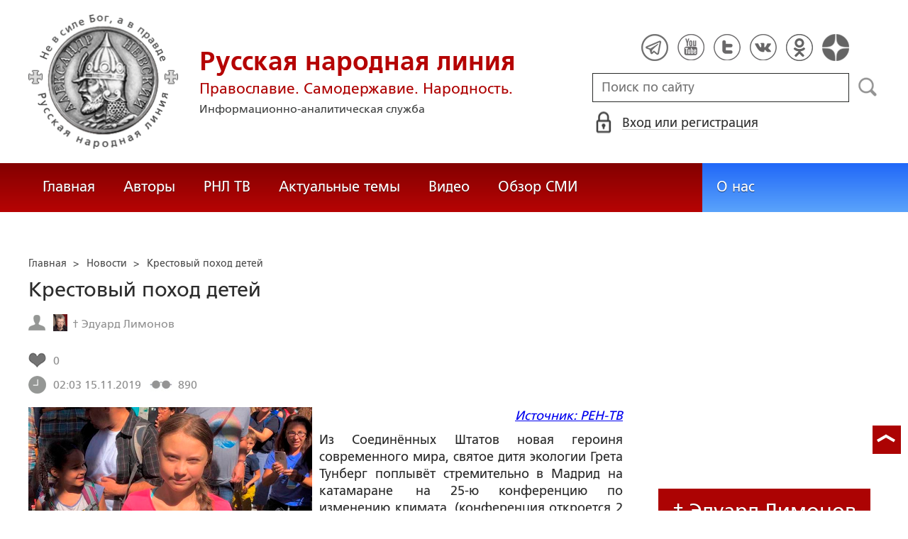

--- FILE ---
content_type: text/html; charset=utf-8
request_url: https://www.google.com/recaptcha/api2/anchor?ar=1&k=6LcYn1IaAAAAAAmfSWm2E7JxjNp51krtwVzyWXod&co=aHR0cHM6Ly9ydXNrbGluZS5ydTo0NDM.&hl=en&v=PoyoqOPhxBO7pBk68S4YbpHZ&size=normal&anchor-ms=20000&execute-ms=30000&cb=n3unubzz4q0
body_size: 49369
content:
<!DOCTYPE HTML><html dir="ltr" lang="en"><head><meta http-equiv="Content-Type" content="text/html; charset=UTF-8">
<meta http-equiv="X-UA-Compatible" content="IE=edge">
<title>reCAPTCHA</title>
<style type="text/css">
/* cyrillic-ext */
@font-face {
  font-family: 'Roboto';
  font-style: normal;
  font-weight: 400;
  font-stretch: 100%;
  src: url(//fonts.gstatic.com/s/roboto/v48/KFO7CnqEu92Fr1ME7kSn66aGLdTylUAMa3GUBHMdazTgWw.woff2) format('woff2');
  unicode-range: U+0460-052F, U+1C80-1C8A, U+20B4, U+2DE0-2DFF, U+A640-A69F, U+FE2E-FE2F;
}
/* cyrillic */
@font-face {
  font-family: 'Roboto';
  font-style: normal;
  font-weight: 400;
  font-stretch: 100%;
  src: url(//fonts.gstatic.com/s/roboto/v48/KFO7CnqEu92Fr1ME7kSn66aGLdTylUAMa3iUBHMdazTgWw.woff2) format('woff2');
  unicode-range: U+0301, U+0400-045F, U+0490-0491, U+04B0-04B1, U+2116;
}
/* greek-ext */
@font-face {
  font-family: 'Roboto';
  font-style: normal;
  font-weight: 400;
  font-stretch: 100%;
  src: url(//fonts.gstatic.com/s/roboto/v48/KFO7CnqEu92Fr1ME7kSn66aGLdTylUAMa3CUBHMdazTgWw.woff2) format('woff2');
  unicode-range: U+1F00-1FFF;
}
/* greek */
@font-face {
  font-family: 'Roboto';
  font-style: normal;
  font-weight: 400;
  font-stretch: 100%;
  src: url(//fonts.gstatic.com/s/roboto/v48/KFO7CnqEu92Fr1ME7kSn66aGLdTylUAMa3-UBHMdazTgWw.woff2) format('woff2');
  unicode-range: U+0370-0377, U+037A-037F, U+0384-038A, U+038C, U+038E-03A1, U+03A3-03FF;
}
/* math */
@font-face {
  font-family: 'Roboto';
  font-style: normal;
  font-weight: 400;
  font-stretch: 100%;
  src: url(//fonts.gstatic.com/s/roboto/v48/KFO7CnqEu92Fr1ME7kSn66aGLdTylUAMawCUBHMdazTgWw.woff2) format('woff2');
  unicode-range: U+0302-0303, U+0305, U+0307-0308, U+0310, U+0312, U+0315, U+031A, U+0326-0327, U+032C, U+032F-0330, U+0332-0333, U+0338, U+033A, U+0346, U+034D, U+0391-03A1, U+03A3-03A9, U+03B1-03C9, U+03D1, U+03D5-03D6, U+03F0-03F1, U+03F4-03F5, U+2016-2017, U+2034-2038, U+203C, U+2040, U+2043, U+2047, U+2050, U+2057, U+205F, U+2070-2071, U+2074-208E, U+2090-209C, U+20D0-20DC, U+20E1, U+20E5-20EF, U+2100-2112, U+2114-2115, U+2117-2121, U+2123-214F, U+2190, U+2192, U+2194-21AE, U+21B0-21E5, U+21F1-21F2, U+21F4-2211, U+2213-2214, U+2216-22FF, U+2308-230B, U+2310, U+2319, U+231C-2321, U+2336-237A, U+237C, U+2395, U+239B-23B7, U+23D0, U+23DC-23E1, U+2474-2475, U+25AF, U+25B3, U+25B7, U+25BD, U+25C1, U+25CA, U+25CC, U+25FB, U+266D-266F, U+27C0-27FF, U+2900-2AFF, U+2B0E-2B11, U+2B30-2B4C, U+2BFE, U+3030, U+FF5B, U+FF5D, U+1D400-1D7FF, U+1EE00-1EEFF;
}
/* symbols */
@font-face {
  font-family: 'Roboto';
  font-style: normal;
  font-weight: 400;
  font-stretch: 100%;
  src: url(//fonts.gstatic.com/s/roboto/v48/KFO7CnqEu92Fr1ME7kSn66aGLdTylUAMaxKUBHMdazTgWw.woff2) format('woff2');
  unicode-range: U+0001-000C, U+000E-001F, U+007F-009F, U+20DD-20E0, U+20E2-20E4, U+2150-218F, U+2190, U+2192, U+2194-2199, U+21AF, U+21E6-21F0, U+21F3, U+2218-2219, U+2299, U+22C4-22C6, U+2300-243F, U+2440-244A, U+2460-24FF, U+25A0-27BF, U+2800-28FF, U+2921-2922, U+2981, U+29BF, U+29EB, U+2B00-2BFF, U+4DC0-4DFF, U+FFF9-FFFB, U+10140-1018E, U+10190-1019C, U+101A0, U+101D0-101FD, U+102E0-102FB, U+10E60-10E7E, U+1D2C0-1D2D3, U+1D2E0-1D37F, U+1F000-1F0FF, U+1F100-1F1AD, U+1F1E6-1F1FF, U+1F30D-1F30F, U+1F315, U+1F31C, U+1F31E, U+1F320-1F32C, U+1F336, U+1F378, U+1F37D, U+1F382, U+1F393-1F39F, U+1F3A7-1F3A8, U+1F3AC-1F3AF, U+1F3C2, U+1F3C4-1F3C6, U+1F3CA-1F3CE, U+1F3D4-1F3E0, U+1F3ED, U+1F3F1-1F3F3, U+1F3F5-1F3F7, U+1F408, U+1F415, U+1F41F, U+1F426, U+1F43F, U+1F441-1F442, U+1F444, U+1F446-1F449, U+1F44C-1F44E, U+1F453, U+1F46A, U+1F47D, U+1F4A3, U+1F4B0, U+1F4B3, U+1F4B9, U+1F4BB, U+1F4BF, U+1F4C8-1F4CB, U+1F4D6, U+1F4DA, U+1F4DF, U+1F4E3-1F4E6, U+1F4EA-1F4ED, U+1F4F7, U+1F4F9-1F4FB, U+1F4FD-1F4FE, U+1F503, U+1F507-1F50B, U+1F50D, U+1F512-1F513, U+1F53E-1F54A, U+1F54F-1F5FA, U+1F610, U+1F650-1F67F, U+1F687, U+1F68D, U+1F691, U+1F694, U+1F698, U+1F6AD, U+1F6B2, U+1F6B9-1F6BA, U+1F6BC, U+1F6C6-1F6CF, U+1F6D3-1F6D7, U+1F6E0-1F6EA, U+1F6F0-1F6F3, U+1F6F7-1F6FC, U+1F700-1F7FF, U+1F800-1F80B, U+1F810-1F847, U+1F850-1F859, U+1F860-1F887, U+1F890-1F8AD, U+1F8B0-1F8BB, U+1F8C0-1F8C1, U+1F900-1F90B, U+1F93B, U+1F946, U+1F984, U+1F996, U+1F9E9, U+1FA00-1FA6F, U+1FA70-1FA7C, U+1FA80-1FA89, U+1FA8F-1FAC6, U+1FACE-1FADC, U+1FADF-1FAE9, U+1FAF0-1FAF8, U+1FB00-1FBFF;
}
/* vietnamese */
@font-face {
  font-family: 'Roboto';
  font-style: normal;
  font-weight: 400;
  font-stretch: 100%;
  src: url(//fonts.gstatic.com/s/roboto/v48/KFO7CnqEu92Fr1ME7kSn66aGLdTylUAMa3OUBHMdazTgWw.woff2) format('woff2');
  unicode-range: U+0102-0103, U+0110-0111, U+0128-0129, U+0168-0169, U+01A0-01A1, U+01AF-01B0, U+0300-0301, U+0303-0304, U+0308-0309, U+0323, U+0329, U+1EA0-1EF9, U+20AB;
}
/* latin-ext */
@font-face {
  font-family: 'Roboto';
  font-style: normal;
  font-weight: 400;
  font-stretch: 100%;
  src: url(//fonts.gstatic.com/s/roboto/v48/KFO7CnqEu92Fr1ME7kSn66aGLdTylUAMa3KUBHMdazTgWw.woff2) format('woff2');
  unicode-range: U+0100-02BA, U+02BD-02C5, U+02C7-02CC, U+02CE-02D7, U+02DD-02FF, U+0304, U+0308, U+0329, U+1D00-1DBF, U+1E00-1E9F, U+1EF2-1EFF, U+2020, U+20A0-20AB, U+20AD-20C0, U+2113, U+2C60-2C7F, U+A720-A7FF;
}
/* latin */
@font-face {
  font-family: 'Roboto';
  font-style: normal;
  font-weight: 400;
  font-stretch: 100%;
  src: url(//fonts.gstatic.com/s/roboto/v48/KFO7CnqEu92Fr1ME7kSn66aGLdTylUAMa3yUBHMdazQ.woff2) format('woff2');
  unicode-range: U+0000-00FF, U+0131, U+0152-0153, U+02BB-02BC, U+02C6, U+02DA, U+02DC, U+0304, U+0308, U+0329, U+2000-206F, U+20AC, U+2122, U+2191, U+2193, U+2212, U+2215, U+FEFF, U+FFFD;
}
/* cyrillic-ext */
@font-face {
  font-family: 'Roboto';
  font-style: normal;
  font-weight: 500;
  font-stretch: 100%;
  src: url(//fonts.gstatic.com/s/roboto/v48/KFO7CnqEu92Fr1ME7kSn66aGLdTylUAMa3GUBHMdazTgWw.woff2) format('woff2');
  unicode-range: U+0460-052F, U+1C80-1C8A, U+20B4, U+2DE0-2DFF, U+A640-A69F, U+FE2E-FE2F;
}
/* cyrillic */
@font-face {
  font-family: 'Roboto';
  font-style: normal;
  font-weight: 500;
  font-stretch: 100%;
  src: url(//fonts.gstatic.com/s/roboto/v48/KFO7CnqEu92Fr1ME7kSn66aGLdTylUAMa3iUBHMdazTgWw.woff2) format('woff2');
  unicode-range: U+0301, U+0400-045F, U+0490-0491, U+04B0-04B1, U+2116;
}
/* greek-ext */
@font-face {
  font-family: 'Roboto';
  font-style: normal;
  font-weight: 500;
  font-stretch: 100%;
  src: url(//fonts.gstatic.com/s/roboto/v48/KFO7CnqEu92Fr1ME7kSn66aGLdTylUAMa3CUBHMdazTgWw.woff2) format('woff2');
  unicode-range: U+1F00-1FFF;
}
/* greek */
@font-face {
  font-family: 'Roboto';
  font-style: normal;
  font-weight: 500;
  font-stretch: 100%;
  src: url(//fonts.gstatic.com/s/roboto/v48/KFO7CnqEu92Fr1ME7kSn66aGLdTylUAMa3-UBHMdazTgWw.woff2) format('woff2');
  unicode-range: U+0370-0377, U+037A-037F, U+0384-038A, U+038C, U+038E-03A1, U+03A3-03FF;
}
/* math */
@font-face {
  font-family: 'Roboto';
  font-style: normal;
  font-weight: 500;
  font-stretch: 100%;
  src: url(//fonts.gstatic.com/s/roboto/v48/KFO7CnqEu92Fr1ME7kSn66aGLdTylUAMawCUBHMdazTgWw.woff2) format('woff2');
  unicode-range: U+0302-0303, U+0305, U+0307-0308, U+0310, U+0312, U+0315, U+031A, U+0326-0327, U+032C, U+032F-0330, U+0332-0333, U+0338, U+033A, U+0346, U+034D, U+0391-03A1, U+03A3-03A9, U+03B1-03C9, U+03D1, U+03D5-03D6, U+03F0-03F1, U+03F4-03F5, U+2016-2017, U+2034-2038, U+203C, U+2040, U+2043, U+2047, U+2050, U+2057, U+205F, U+2070-2071, U+2074-208E, U+2090-209C, U+20D0-20DC, U+20E1, U+20E5-20EF, U+2100-2112, U+2114-2115, U+2117-2121, U+2123-214F, U+2190, U+2192, U+2194-21AE, U+21B0-21E5, U+21F1-21F2, U+21F4-2211, U+2213-2214, U+2216-22FF, U+2308-230B, U+2310, U+2319, U+231C-2321, U+2336-237A, U+237C, U+2395, U+239B-23B7, U+23D0, U+23DC-23E1, U+2474-2475, U+25AF, U+25B3, U+25B7, U+25BD, U+25C1, U+25CA, U+25CC, U+25FB, U+266D-266F, U+27C0-27FF, U+2900-2AFF, U+2B0E-2B11, U+2B30-2B4C, U+2BFE, U+3030, U+FF5B, U+FF5D, U+1D400-1D7FF, U+1EE00-1EEFF;
}
/* symbols */
@font-face {
  font-family: 'Roboto';
  font-style: normal;
  font-weight: 500;
  font-stretch: 100%;
  src: url(//fonts.gstatic.com/s/roboto/v48/KFO7CnqEu92Fr1ME7kSn66aGLdTylUAMaxKUBHMdazTgWw.woff2) format('woff2');
  unicode-range: U+0001-000C, U+000E-001F, U+007F-009F, U+20DD-20E0, U+20E2-20E4, U+2150-218F, U+2190, U+2192, U+2194-2199, U+21AF, U+21E6-21F0, U+21F3, U+2218-2219, U+2299, U+22C4-22C6, U+2300-243F, U+2440-244A, U+2460-24FF, U+25A0-27BF, U+2800-28FF, U+2921-2922, U+2981, U+29BF, U+29EB, U+2B00-2BFF, U+4DC0-4DFF, U+FFF9-FFFB, U+10140-1018E, U+10190-1019C, U+101A0, U+101D0-101FD, U+102E0-102FB, U+10E60-10E7E, U+1D2C0-1D2D3, U+1D2E0-1D37F, U+1F000-1F0FF, U+1F100-1F1AD, U+1F1E6-1F1FF, U+1F30D-1F30F, U+1F315, U+1F31C, U+1F31E, U+1F320-1F32C, U+1F336, U+1F378, U+1F37D, U+1F382, U+1F393-1F39F, U+1F3A7-1F3A8, U+1F3AC-1F3AF, U+1F3C2, U+1F3C4-1F3C6, U+1F3CA-1F3CE, U+1F3D4-1F3E0, U+1F3ED, U+1F3F1-1F3F3, U+1F3F5-1F3F7, U+1F408, U+1F415, U+1F41F, U+1F426, U+1F43F, U+1F441-1F442, U+1F444, U+1F446-1F449, U+1F44C-1F44E, U+1F453, U+1F46A, U+1F47D, U+1F4A3, U+1F4B0, U+1F4B3, U+1F4B9, U+1F4BB, U+1F4BF, U+1F4C8-1F4CB, U+1F4D6, U+1F4DA, U+1F4DF, U+1F4E3-1F4E6, U+1F4EA-1F4ED, U+1F4F7, U+1F4F9-1F4FB, U+1F4FD-1F4FE, U+1F503, U+1F507-1F50B, U+1F50D, U+1F512-1F513, U+1F53E-1F54A, U+1F54F-1F5FA, U+1F610, U+1F650-1F67F, U+1F687, U+1F68D, U+1F691, U+1F694, U+1F698, U+1F6AD, U+1F6B2, U+1F6B9-1F6BA, U+1F6BC, U+1F6C6-1F6CF, U+1F6D3-1F6D7, U+1F6E0-1F6EA, U+1F6F0-1F6F3, U+1F6F7-1F6FC, U+1F700-1F7FF, U+1F800-1F80B, U+1F810-1F847, U+1F850-1F859, U+1F860-1F887, U+1F890-1F8AD, U+1F8B0-1F8BB, U+1F8C0-1F8C1, U+1F900-1F90B, U+1F93B, U+1F946, U+1F984, U+1F996, U+1F9E9, U+1FA00-1FA6F, U+1FA70-1FA7C, U+1FA80-1FA89, U+1FA8F-1FAC6, U+1FACE-1FADC, U+1FADF-1FAE9, U+1FAF0-1FAF8, U+1FB00-1FBFF;
}
/* vietnamese */
@font-face {
  font-family: 'Roboto';
  font-style: normal;
  font-weight: 500;
  font-stretch: 100%;
  src: url(//fonts.gstatic.com/s/roboto/v48/KFO7CnqEu92Fr1ME7kSn66aGLdTylUAMa3OUBHMdazTgWw.woff2) format('woff2');
  unicode-range: U+0102-0103, U+0110-0111, U+0128-0129, U+0168-0169, U+01A0-01A1, U+01AF-01B0, U+0300-0301, U+0303-0304, U+0308-0309, U+0323, U+0329, U+1EA0-1EF9, U+20AB;
}
/* latin-ext */
@font-face {
  font-family: 'Roboto';
  font-style: normal;
  font-weight: 500;
  font-stretch: 100%;
  src: url(//fonts.gstatic.com/s/roboto/v48/KFO7CnqEu92Fr1ME7kSn66aGLdTylUAMa3KUBHMdazTgWw.woff2) format('woff2');
  unicode-range: U+0100-02BA, U+02BD-02C5, U+02C7-02CC, U+02CE-02D7, U+02DD-02FF, U+0304, U+0308, U+0329, U+1D00-1DBF, U+1E00-1E9F, U+1EF2-1EFF, U+2020, U+20A0-20AB, U+20AD-20C0, U+2113, U+2C60-2C7F, U+A720-A7FF;
}
/* latin */
@font-face {
  font-family: 'Roboto';
  font-style: normal;
  font-weight: 500;
  font-stretch: 100%;
  src: url(//fonts.gstatic.com/s/roboto/v48/KFO7CnqEu92Fr1ME7kSn66aGLdTylUAMa3yUBHMdazQ.woff2) format('woff2');
  unicode-range: U+0000-00FF, U+0131, U+0152-0153, U+02BB-02BC, U+02C6, U+02DA, U+02DC, U+0304, U+0308, U+0329, U+2000-206F, U+20AC, U+2122, U+2191, U+2193, U+2212, U+2215, U+FEFF, U+FFFD;
}
/* cyrillic-ext */
@font-face {
  font-family: 'Roboto';
  font-style: normal;
  font-weight: 900;
  font-stretch: 100%;
  src: url(//fonts.gstatic.com/s/roboto/v48/KFO7CnqEu92Fr1ME7kSn66aGLdTylUAMa3GUBHMdazTgWw.woff2) format('woff2');
  unicode-range: U+0460-052F, U+1C80-1C8A, U+20B4, U+2DE0-2DFF, U+A640-A69F, U+FE2E-FE2F;
}
/* cyrillic */
@font-face {
  font-family: 'Roboto';
  font-style: normal;
  font-weight: 900;
  font-stretch: 100%;
  src: url(//fonts.gstatic.com/s/roboto/v48/KFO7CnqEu92Fr1ME7kSn66aGLdTylUAMa3iUBHMdazTgWw.woff2) format('woff2');
  unicode-range: U+0301, U+0400-045F, U+0490-0491, U+04B0-04B1, U+2116;
}
/* greek-ext */
@font-face {
  font-family: 'Roboto';
  font-style: normal;
  font-weight: 900;
  font-stretch: 100%;
  src: url(//fonts.gstatic.com/s/roboto/v48/KFO7CnqEu92Fr1ME7kSn66aGLdTylUAMa3CUBHMdazTgWw.woff2) format('woff2');
  unicode-range: U+1F00-1FFF;
}
/* greek */
@font-face {
  font-family: 'Roboto';
  font-style: normal;
  font-weight: 900;
  font-stretch: 100%;
  src: url(//fonts.gstatic.com/s/roboto/v48/KFO7CnqEu92Fr1ME7kSn66aGLdTylUAMa3-UBHMdazTgWw.woff2) format('woff2');
  unicode-range: U+0370-0377, U+037A-037F, U+0384-038A, U+038C, U+038E-03A1, U+03A3-03FF;
}
/* math */
@font-face {
  font-family: 'Roboto';
  font-style: normal;
  font-weight: 900;
  font-stretch: 100%;
  src: url(//fonts.gstatic.com/s/roboto/v48/KFO7CnqEu92Fr1ME7kSn66aGLdTylUAMawCUBHMdazTgWw.woff2) format('woff2');
  unicode-range: U+0302-0303, U+0305, U+0307-0308, U+0310, U+0312, U+0315, U+031A, U+0326-0327, U+032C, U+032F-0330, U+0332-0333, U+0338, U+033A, U+0346, U+034D, U+0391-03A1, U+03A3-03A9, U+03B1-03C9, U+03D1, U+03D5-03D6, U+03F0-03F1, U+03F4-03F5, U+2016-2017, U+2034-2038, U+203C, U+2040, U+2043, U+2047, U+2050, U+2057, U+205F, U+2070-2071, U+2074-208E, U+2090-209C, U+20D0-20DC, U+20E1, U+20E5-20EF, U+2100-2112, U+2114-2115, U+2117-2121, U+2123-214F, U+2190, U+2192, U+2194-21AE, U+21B0-21E5, U+21F1-21F2, U+21F4-2211, U+2213-2214, U+2216-22FF, U+2308-230B, U+2310, U+2319, U+231C-2321, U+2336-237A, U+237C, U+2395, U+239B-23B7, U+23D0, U+23DC-23E1, U+2474-2475, U+25AF, U+25B3, U+25B7, U+25BD, U+25C1, U+25CA, U+25CC, U+25FB, U+266D-266F, U+27C0-27FF, U+2900-2AFF, U+2B0E-2B11, U+2B30-2B4C, U+2BFE, U+3030, U+FF5B, U+FF5D, U+1D400-1D7FF, U+1EE00-1EEFF;
}
/* symbols */
@font-face {
  font-family: 'Roboto';
  font-style: normal;
  font-weight: 900;
  font-stretch: 100%;
  src: url(//fonts.gstatic.com/s/roboto/v48/KFO7CnqEu92Fr1ME7kSn66aGLdTylUAMaxKUBHMdazTgWw.woff2) format('woff2');
  unicode-range: U+0001-000C, U+000E-001F, U+007F-009F, U+20DD-20E0, U+20E2-20E4, U+2150-218F, U+2190, U+2192, U+2194-2199, U+21AF, U+21E6-21F0, U+21F3, U+2218-2219, U+2299, U+22C4-22C6, U+2300-243F, U+2440-244A, U+2460-24FF, U+25A0-27BF, U+2800-28FF, U+2921-2922, U+2981, U+29BF, U+29EB, U+2B00-2BFF, U+4DC0-4DFF, U+FFF9-FFFB, U+10140-1018E, U+10190-1019C, U+101A0, U+101D0-101FD, U+102E0-102FB, U+10E60-10E7E, U+1D2C0-1D2D3, U+1D2E0-1D37F, U+1F000-1F0FF, U+1F100-1F1AD, U+1F1E6-1F1FF, U+1F30D-1F30F, U+1F315, U+1F31C, U+1F31E, U+1F320-1F32C, U+1F336, U+1F378, U+1F37D, U+1F382, U+1F393-1F39F, U+1F3A7-1F3A8, U+1F3AC-1F3AF, U+1F3C2, U+1F3C4-1F3C6, U+1F3CA-1F3CE, U+1F3D4-1F3E0, U+1F3ED, U+1F3F1-1F3F3, U+1F3F5-1F3F7, U+1F408, U+1F415, U+1F41F, U+1F426, U+1F43F, U+1F441-1F442, U+1F444, U+1F446-1F449, U+1F44C-1F44E, U+1F453, U+1F46A, U+1F47D, U+1F4A3, U+1F4B0, U+1F4B3, U+1F4B9, U+1F4BB, U+1F4BF, U+1F4C8-1F4CB, U+1F4D6, U+1F4DA, U+1F4DF, U+1F4E3-1F4E6, U+1F4EA-1F4ED, U+1F4F7, U+1F4F9-1F4FB, U+1F4FD-1F4FE, U+1F503, U+1F507-1F50B, U+1F50D, U+1F512-1F513, U+1F53E-1F54A, U+1F54F-1F5FA, U+1F610, U+1F650-1F67F, U+1F687, U+1F68D, U+1F691, U+1F694, U+1F698, U+1F6AD, U+1F6B2, U+1F6B9-1F6BA, U+1F6BC, U+1F6C6-1F6CF, U+1F6D3-1F6D7, U+1F6E0-1F6EA, U+1F6F0-1F6F3, U+1F6F7-1F6FC, U+1F700-1F7FF, U+1F800-1F80B, U+1F810-1F847, U+1F850-1F859, U+1F860-1F887, U+1F890-1F8AD, U+1F8B0-1F8BB, U+1F8C0-1F8C1, U+1F900-1F90B, U+1F93B, U+1F946, U+1F984, U+1F996, U+1F9E9, U+1FA00-1FA6F, U+1FA70-1FA7C, U+1FA80-1FA89, U+1FA8F-1FAC6, U+1FACE-1FADC, U+1FADF-1FAE9, U+1FAF0-1FAF8, U+1FB00-1FBFF;
}
/* vietnamese */
@font-face {
  font-family: 'Roboto';
  font-style: normal;
  font-weight: 900;
  font-stretch: 100%;
  src: url(//fonts.gstatic.com/s/roboto/v48/KFO7CnqEu92Fr1ME7kSn66aGLdTylUAMa3OUBHMdazTgWw.woff2) format('woff2');
  unicode-range: U+0102-0103, U+0110-0111, U+0128-0129, U+0168-0169, U+01A0-01A1, U+01AF-01B0, U+0300-0301, U+0303-0304, U+0308-0309, U+0323, U+0329, U+1EA0-1EF9, U+20AB;
}
/* latin-ext */
@font-face {
  font-family: 'Roboto';
  font-style: normal;
  font-weight: 900;
  font-stretch: 100%;
  src: url(//fonts.gstatic.com/s/roboto/v48/KFO7CnqEu92Fr1ME7kSn66aGLdTylUAMa3KUBHMdazTgWw.woff2) format('woff2');
  unicode-range: U+0100-02BA, U+02BD-02C5, U+02C7-02CC, U+02CE-02D7, U+02DD-02FF, U+0304, U+0308, U+0329, U+1D00-1DBF, U+1E00-1E9F, U+1EF2-1EFF, U+2020, U+20A0-20AB, U+20AD-20C0, U+2113, U+2C60-2C7F, U+A720-A7FF;
}
/* latin */
@font-face {
  font-family: 'Roboto';
  font-style: normal;
  font-weight: 900;
  font-stretch: 100%;
  src: url(//fonts.gstatic.com/s/roboto/v48/KFO7CnqEu92Fr1ME7kSn66aGLdTylUAMa3yUBHMdazQ.woff2) format('woff2');
  unicode-range: U+0000-00FF, U+0131, U+0152-0153, U+02BB-02BC, U+02C6, U+02DA, U+02DC, U+0304, U+0308, U+0329, U+2000-206F, U+20AC, U+2122, U+2191, U+2193, U+2212, U+2215, U+FEFF, U+FFFD;
}

</style>
<link rel="stylesheet" type="text/css" href="https://www.gstatic.com/recaptcha/releases/PoyoqOPhxBO7pBk68S4YbpHZ/styles__ltr.css">
<script nonce="wK0BRX0I3zOUe2o7BJPtgw" type="text/javascript">window['__recaptcha_api'] = 'https://www.google.com/recaptcha/api2/';</script>
<script type="text/javascript" src="https://www.gstatic.com/recaptcha/releases/PoyoqOPhxBO7pBk68S4YbpHZ/recaptcha__en.js" nonce="wK0BRX0I3zOUe2o7BJPtgw">
      
    </script></head>
<body><div id="rc-anchor-alert" class="rc-anchor-alert"></div>
<input type="hidden" id="recaptcha-token" value="[base64]">
<script type="text/javascript" nonce="wK0BRX0I3zOUe2o7BJPtgw">
      recaptcha.anchor.Main.init("[\x22ainput\x22,[\x22bgdata\x22,\x22\x22,\[base64]/[base64]/[base64]/[base64]/[base64]/[base64]/KGcoTywyNTMsTy5PKSxVRyhPLEMpKTpnKE8sMjUzLEMpLE8pKSxsKSksTykpfSxieT1mdW5jdGlvbihDLE8sdSxsKXtmb3IobD0odT1SKEMpLDApO08+MDtPLS0pbD1sPDw4fFooQyk7ZyhDLHUsbCl9LFVHPWZ1bmN0aW9uKEMsTyl7Qy5pLmxlbmd0aD4xMDQ/[base64]/[base64]/[base64]/[base64]/[base64]/[base64]/[base64]\\u003d\x22,\[base64]\\u003d\\u003d\x22,\x22IU3ChMKSOhJCLAHCtWLDkMKVw5rCvMOow5jCmcOwZMKQwqvDphTDsiTDm2I6wqrDscKtYsKrEcKeLEMdwrM7woA6eAfDqAl4w73CoDfCl3B2wobDjSPDp0ZUw63DsmUOw44Bw67DrBjCoiQ/w6nConpjG2BtcWPDsiErM8OeTFXChcOKW8OcwrlEDcK9wrLCnsOAw6TCvC/CnngsFiIaEGc/w6jDmgFbWAfCgWhUwqXCuMOiw6ZgOcO/[base64]/DlAjDkkvCjsOcwr9KOiTCqmMUwpxaw79aw6FcJMOgNR1aw7DCgsKQw63CjQjCkgjCjU3ClW7CgSBhV8OCOUdCAsK4wr7DgSA7w7PCqgDDkcKXJsKBFUXDmcK7w7LCpyvDrSI+w5zCtzkRQ21nwr9YL8OzBsK3w5bCjH7CjWbCj8KNWMKbFRpecAwWw6/DmMKLw7LCrUh6WwTDqjI4AsOkTgF7RyPDl0zDqzASwqYEwrAxaMKUwoJ1w4U+wqN+eMOLQ3E9JR/CoVzCnCUtVy85QxLDhcKew4k7w4bDo8OQw5tBwoPCqsKZPQFmwqzCiRrCtXxZS8OJcsKzworCmsKAwpXCsMOjXW7DrMOjb1DDjCFSakJwwqdMwpokw6fCtcKewrXCscK3wpsfTj/Do1kHw5DCuMKjeQBow5lVw5l3w6bCmsKqw6rDrcO+QDRXwrw+wp9caQDCp8K/w6YUwqZ4wr9cUQLDoMK7BDcoOTHCqMKXGsOmwrDDgMOWWsKmw4IFKMK+wqwqwq3CscK4c0lfwq0Tw49mwrEqw5/DpsKQdsKowpBycTTCpGMKw7QLfSIUwq0jw5/DqsO5wrbDq8Kkw7wHwqd3DFHDhcKMwpfDuF3CsMOjYsK/w4/ChcKnbsKXCsOkairDocK/cV7Dh8KhKMOLdmvCk8O6d8OMw6lFQcKNw4rCqW17wowQfjsgwp7DsG3DmcOtwq3DiMK/ER9/w5jDrMObwpnCnUHCpCFhwqVtRcOHVsOMwofCtcKUwqTChlDCkMO+f8KzJ8KWwq7DpV9aYXZ1RcKGVMK8HcKhwoDCqMONw4E9w7Bww6PCmwkfwpvCsEXDlXXCkmrCpmovw5fDnsKCAsKgwplhZCM7wpXCgsO6M13CllRVwoM8w7lhPMKnQFIgdMKkKm/DhSBlwr4Hwo3DuMO5VsKbJsO0wpRnw6vCoMKCW8K2XMKkTcK5OmEOwoLCr8KiERvCsU7DiMKZV1QTaDokKR/CjMOfAsObw5duOsKnw45lM2LCsgPCl27Cj0/[base64]/[base64]/[base64]/[base64]/DnsKNOMOUw7HCvH8Pw69aUDU3w4w8e8O/ewB/[base64]/eMOnaV8hwo9VMW7ClcKpwobDrMOvZ27CgyXCtcOrKsKbfMOywpHCgMOCK3pgwofCp8KtNsKVPA/DgXXDosOhw4AkfTHCmgnCtsO6w7/DkVECacONw4AZw7gqwpNRUiFVck9EwpzDkQEAV8K4w7RjwppAwpTCgcKew7/[base64]/DrSdKCsKZwpvDs8KBOMOwwosQw4bCizhyw58/QcKTwo/[base64]/CvgJxCcKXSE7DjELDmUjDv8KBXsOGw4nDncKPXMOkRVvCgsOXwoJXw4U6RcKiwqnDiDjCucKnSRNxwqoAw7fCsx3DqHbCoS1cwqZsOUzCpcOBwqXCt8ONccOhw6XCvnvChmEvYzjDvSYycFR2woTCn8OfGcK5w7UHw7HDnEPCrsKbPkjCs8KMwqjCvFkPw7hzwrHDuE/DncOLwoolwr8rBCbDoy/CrcK1w4ASw7HDgMKPwoDCscKlB1s+wqLDqEEyDk3Cv8OuTcO4JsK3wrJYW8OkBcKTwqcvOFN+QTh/woDDtUbCtWNcAsOccHPDpcKnIUDCgsKTG8ONwpBZLEPCihRJah7Du3R2wqUhwprDvUoWw4gWAsKVSRQQLMOOw6wtwqFWcjtdAsOtw7M+SMK/XsKJesOqTCXCtsOFw41qw6vDjMOxw5/DsMOCYH7DmsOzCsOjL8KdLX7DhS/DmMOgw57ClMObw7U/w7zCocOGwrrCt8K+TyVYH8Kdw5wXw4vDkCFKQjbDo0USScOhw5/DjsOzw7oMcMKRE8O3aMOJw4bCox1OMMOHwpHDs0bDhsO0QyYLwrDDrgwfGsOiY1nCnMK8w4MYwqlowoPDmjlAw6nDssKtw4XCoTRWwp/Ck8OGXVkfw5rCvsOLDcKpwpJ2IFYiwodxw6LDkUNZwoHCmCsHYQHDhjLCoQ/[base64]/[base64]/cMOmwrF5AsKgKsOmw6Mhw6jCuSIHJ8KSYcKibkXDjMOLZsOWw73CtCMfK0JPA0YjNgMvw4HDqCZgcMOKw4vDksO4wpfDr8OWfMO8wrjCssOqw5rCt1Fmb8O0NFvDscKMwosGw7LDvcKxDsKgUUbDhi3CtTdPw6/ClsOAw7VpNTI9OMO4a1rCs8ORwo7DgFZRYsOwdirDsVllw4PDh8KpcxDCvnZYw6/CihnCtClIG2PCoz8INSUjPcOXw6vDsxHDu8KcRkIgwot6wpbCk08bAsKtIgfDpAcww4XCnXMSYsOiw7/Cn31VNAbDqMKaaBdUdA/Dujlywpl/wo8yeHUbw4UrLsKfeMKpaXcaHncIw5fDvMKDVzfDkBgZbwjCqHdabcKJJ8K0w4RifnBIw4Zew7HDnGDDtcKJw7V8M3/DuMKjDy3CoSJ+w4BLETxxCyRewrfDtMOVw6TCtMKHw6fDiFDCvndiIMOQw4dAYMKXDGHCvkB9wpjChcKwwrvDgcOow5zDoDTCiSvDtMObwpYlwqXDgsOzc2dPM8ORw6vDoknDv2TCuh/CjcK2E1ZuP0RQXkkZw6cHw4gOwoXDn8Kxwo03w5vDll7CkH7DvS8TLcKfOiV5M8KgEsKPwo3DmMOcUVFHw6XDgcK0wpdJw4vDqcKlC0TDj8KEPgvDuzoMwrsuGcKeVUAfw7AswoZZw63Drx/DmA14w53CvMOuw5xOBcO2wrnDt8KwwoDDlWHCsylvWzjCpcOGQlotwqN5w4xUwrfDqFR/Y8KHFV85eHXCnsKnwojDo3V2wpkGPWYBXSMlw4sPVQx8wqtOw6YVUSRtwo3DpsKZw7LChMK5wotOFcOrwoXClcKXKzjDlVnCgMORIsOrfMKPw4LDi8KhfitCbU3Cu045Q8O8esOBNCQID2AYwoovwoDChcKBPjAbHMKzwpLDqsO8EsO7wp/DuMKtG2nDgEY+w6JQG1xCw41sw6HDucKgUsKhQhd0bcK3woAyXXVvSFrDkcOOw6UAw67DrVvCnCUnLmJ+wrgbwp7DrMOOwq8LwqfCiSnCr8O/[base64]/Di8KDwrNGw7gMAlZ4w4LDusOuwr/DkcOxwobDqcKFw6o9wqdKPcOTRcOIw7DDrMK6w7rDjMKCwoIMw7/DpjpRZ2kWXsOow5k8w47CqGrDmQTDucO5wrXDqRfClMKZwppVwpvDmW/DsyVPw4RMA8O6VMOGdA3CscO9wqEaL8OWDA84McKQwq49wojCnFbDo8K/w5EeCA0Bw5cZFmoMw78PI8ORImPDicK2VmrCgsK+FMK2ejnCoA/Ch8Khw7jCjsKPVyBqw4hywpVpfwFfOcOzE8KJwq7DhcO1M3HDocOGwr0fwp0Zw4BbwofCv8KvPcOPw4TDsjLDo3XCsMOtPMK8ZWsTw6LDgsOiwpPDjzU5w5fCgMOswrcuN8OORsOGPsODDAl2RsKYw47CrXV/ecOvWSgvARrDkFvDucO5S1A2wrzCv2FYwrhOAAHDhR5BwpHDuyDCsVUPZwRmwrbCvE1ca8OowqAkwpvDui8jw53CgkpeMMOLQcK7HsOtTsO7Rl/[base64]/ClsK4ckQsw43CgcOPVFPChsOMRsK/GcOEw6s4wo04LMKpw4HDqMKzPMOTRnDDgxzCocKww6guwqwBwotpwpHDr3zDh2XCm2bCrzHDhcOzD8OXwqHCicOjwqPDm8KAw5HDklMEdcOnYy/DowAtw7vCtVtQwr9IIEnCtTvCpXPCu8OpJcOaT8OmWMO0ZzREG1UXwppgDMK3wr/CojgEwo0HwojDtMKXf8KXw7ZLw7LDkT3ClCQHNx3CkkDCiS5iw4Rsw5ALaGnChMKhw7TClsKwwpQJw5zDjcKNw4YdwqdfEcOYcsKhSsKZR8Ktw6vCrsKMwojDgcOXeB1hKhYjwqfDrMKJVgnDkGR0AsOLOMO+w5/[base64]/DisKfQMOVwqnCsW/[base64]/CuQnCjsKpwoR4w5bDnTw+wrsJw7DDlRHDrRjDjcKtw6TDow/[base64]/DpXbCgCYBe3bChsKuw5HCrjt1w7XDn8KxCHFZw6DDhTwtwq7CkXIew5nCs8KMd8KVw5JNwooyBMOtZCTCqMKsR8OrUi3DuU1tIWgmHE/CgxdrHmrDjsOFJnoEw7MdwpcIPVEWWMOBwrLCqGvCvcOZZATDpcK4dX0awowVwpxUU8KodsOswrYDwrXCuMOiw4UZwr1JwrVoKiLDtXrCicKKIBIpw7/[base64]/[base64]/w4ZrwqoSwqVKc0B0IF7DpB/DnsKrwpUSw64Dwp/DhmRcI23ChFwqJ8OtFkBiAMKmPcOUwpvCsMODw4DDsWwCc8OKw5LDj8OqaDfCuh4iwq7DocOKM8KbJVIbw4PDvC0ady4bw5hzwoREFsO4EsKjFD3Cj8KyRGfClsOcW0DChsOvFD0IPXMIIcK/wpYWTERww5QjVz7CmAskICobS3cZJgjCtsKcw7rCnMO7LMKiWUvClWbDjsKDc8Oiw5zDpBURHRUnw4LDtcOnWnTDvsKQwqxJCcOpw5YFw4zCiwvClMKmQihVEnc2HsKnQmlRwo/[base64]/CiULCkcKsU8KLwoDCh2tww7tpQlhwWCLCq8K/w7Ryw6jCksOEIXsWXcKBNyjCqULDicKMWWxYPEfCocKEeC9xe2Y8w7VGw5HDrxfDtsOePsOSbmXDm8OnC3TDgMKKAUcAw7XChAHDvsKHw6vCm8K1wpM7w6jDq8OgegLDumfDn2Amwq8uwobCthtlw6HCpgXCszFHw7zDlgk/H8O4w5HCjQbDmSNOwpYfw47CuMK+woRJV18tPcK7JMKAM8OIwp9nw4vCqMKdw6cCJFgVSMK5JAgaAFsywoTCig/[base64]/CrsKUw4/Dv8KQKyHCl3rDjsOZw7ojwq/[base64]/DncKOwpwWw4/[base64]/GnrCn07DuwglwoMuw6bCoMKKXmnCpcOBCk3DuMO5SsK1Wi3CsgRkw5VpwrvCoTw3CMOXMgECwrArUcKow4nDoXjCln7DkiHCocOMwpPCkMKEYcOfNWMaw5lWcAh1EMKnYUnCqMK0CMKpw5czMg/DqBV4amXDmcKIw4ggd8KTVnJQw68swrwDwq9sw5nCjnbCtcKLERI/NMOoe8O2WcKJZFMLwpTDnkMWw7QwXzrCnsOpwqZlBUVuw7k9woLClsKjCcKhKhQeIVbCpsKdd8ObbcOmcHkgLU/DtMKZecOvw4HCj3HDlH9GfnTDrx4UY2k4wpbDuBHDsDXCvXbCv8OkwprDtsOrQsO+O8OcwoNpT0JxVsKZw7TCj8K/TsK5DwhmbMOzwq5FwrbDgj9AwpzDm8OWwqAiwpdww5zCrALCm1/DkW7ChsKTbsOZfzpAw5bDnVLCtjELWl/CvDnDtsO6wqzDkcKAHGBEwqrDv8KbV1PCvMO/w797w6tsSsO6CsKNdMO1wpB6ZMKnw6lMw67Dkhp2DTFxCMOgw4F3M8OXSz4tNUYHC8KER8OGwoIxw5UdwotpWcO9E8KOPMKzUk/CvnBYw4hFw53CucKQSzZGdsKjwo01JUTDsUzCjw7DjhNjBBXCtAERW8KvKsKpRVbCmMK6wpTCk0fDvsKxw4tkbmhfwrRew4XCjElnw5nDg3krfQvDrMKfcj1Hw55QwqI4w4/CmBN8wqjCjsO9GhE9MwlYw50gwrzDpCgVZ8OsFgYVw6XCm8OqWsOQHFHCmMONCsKwwpnDrMKAMm1EdHs8w4fCrTEqwo/DvcO9wpjDhMKNHXPCi0BIXC0Cw4nDrsOoLCsjw6PCtcKOWzsuTsKZbRxIw5hWw7dTNMOsw5tAwpjCuiPCnMOtE8OKMVgmHR0lZsOyw50dV8OjwqsJwog3R2g2wrvDikhEwpjDi07Dv8KmMcKswrNNMsK9MsOxfMO/wojDlCpQw5TCqcOTw6low63Dj8OOwpPCsgXCqMKkw4gcMGnDkcOadUFEHMKKw5kiw6gfWgxQwolKwqRuD2jCmgIxOMK7OcOef8KgwrEyw7oNwrHDgkp6YEHDskU/w4ZyAC4KbcKJw6TDtXQkeHLDulrCkMO6FcOQw5LDoMKiUhIjNxt0fkjClzDClAbDpzk+wox4w6ZUw6xuCwluKsOqfEcmw4wYDHHCvcKpDjbCjcOJTMKWV8OYwpfCmsOmw7s/[base64]/ChsOfXlvDpMKHwo5jw4s9wobDvMOVw5Ftw49UFh1gPsO3GWvDigrCn8KSQ8O7aMKuw6rDqsK/JcOVw70fNsOaDxvCjD8ew6Qfd8O5dMKRc3I5w6g8OcKqTFPDjcKLDyLDkcK7U8OkVW7CoVxzGy/ChTHCjkFrMMOGRGFLw73DkADCsMOlwrc7w416w4vDrsOHw4JASGPDpMOBwojDnWrCmsKDfcOcw6/DrRnDjxvClcOXw73DixR0T8KoCi3CgSHDkMOwwofCpDoYKkzCjjfCr8O+TMKkwr/DpAbCqSnCkBZ1wo3CvsKcSjHDmTEDPhjCgsOHC8KwBH/Cvh3Cj8KWAMKlXMO6wo/Dq0sxwpHDjcKnIAECw7LDhFzDpkdZwoZzwozDhDJSNSfDuz3DgxFpd3zChFXDl1LCjC7DliULBgprIljDiS0tPV0iw5pmasOrWnpDZ2bDqgdBwphPUcOcXcO7G1RXdMOMwrDCoHpGWsK8fsOsccOrw4k3wr5Vw5vCpFIZwoN5wq/[base64]/wrXDq8KXw6YAwqAqwp56WjsQHcO/wpAVWcKrwqTDp8KOw5ZeO8KhAx0qwoMgSsKmw7fDsXIkwpLDrVE8wqIdwq7DkMOEwqLCiMKCw5DDg0pMwofCtngJCDjChMKGw7ISKx5TI2jCpwHClz17wpInwovDjVh+woHCjx7DqyXCrcK8ZB/DpEXDgS0TXznClcO/YWJKw5fDvHXDnivDoA5aw5HDqcKHwo3DoC4kw7A1EcOYIcO2w5/Cm8OLUsKnSMO6wp7DjsK8DcOKG8OKCcOOwqLCn8KJw6UpwoPDgQ0Ww4xZw681w4onwrjDgC/DuDHDocOSwrjCsDsJwqLDiMO6JHJDwqrDviDCryPDgEPDnHBSw4kqw4kJwrcNTT1OPUB6cMO4XcKAw5sMw7XDt2J2JiIpw6jCtcO8a8OadFMiwojDqcKEwpnDssKqwpgMw4DDisO0LcKYw4fDtcOCeCN5w5zCikLDhR/Dp23CkyvCmE3CgloDV04wwq5lw4fCsU9kwqHCvMOPwpvDqMKnwronwrU6NsOMwrB9GXABw7lAOsOBw6NAw40FGVw5wpVaRU/[base64]/w6Axw7XCtEbChAUkwpbDkVR9VMKGw7LCl2FFwrcRHsKdwoxMeQsocz8RO8Kyf3ltY8O3wptXVX1twpxNwqjDv8O5ZMOsw57CtAHDtsK/OsKbwoMtbsK1w7BNwrcfW8OGO8OSC0HDvmPDi1HClsKJRMOxwr1UVMOow6taY8OkMsOfbRrDlsKGIx/CgCPDjcK7Qw7Ctg9ywrcmwqPChMKCASfDlcK6w6lGw7vCt1PDthnCkcKEKFBgT8K/McOswoPDq8OUA8OhdTNLJyUWw7DDtW/ChsOtwrzCtsO6XMO/Cg3Ctzh3wqbCnsOwwqjDgsK2Nx/CtGIdwqnCgcKYw6FJXj7Cpy0ww4l7wrvDsT9TDcOFXT3Dj8OKwo5lL1J7NMK3w40pw7/Cr8O9woEVwqfDgjRow6JjOMORWsO0wot3w6bDgsOcwrvCnHBJHg7DoXVOMcONw4bDqGs8MMOPFsK0woHCgmtBajPDiMK8XwHCgCEFGcOBw4rDtsOAbVfDg3DCn8K9a8OsAGDDn8O0McOfwrrCpjtTwqzCjcO/fcKST8KNwrjDugxZRTvDvSbCqR9bw5kAw5vCmMK0BcKpT8Kawo9sBk97wonCjMKYw6TCosOLw7YgPzh3XcKWMcOmw6BacTIgw7Jxw7bCgcKZw64Mw4PDihVFw4/CkE0JwpTDv8ORKSXDmcOKw4IQwqPDnTnDk3HDk8KewpJ6wqnCjB3CjsOcw6lRcsO/VHDChcKww5xBfMKHOMK6wqJfw64mVMO5woZww68lDQjDsTkTwqNGWDjCh056ORrCiCfCnU9VwogEw4jCgkhBXcKqUcK/GgDCp8ORwq3Dk2phw5PDt8K1XMKsLcK6ZgY2w7TDuMO9PMOiwrg0wr4+wrHDqjvCoUE6QkwxV8K3wqMRMsOIw6nCtsKGwrg+U3RrwqXDl1jCjsKGYAZsDwnDpxHDtyB6eglywqDDoDB5I8ORRsOgeSjCt8OfwqnDuD3CqsKZFBPDqsO/[base64]/DsQPDs8KHPm3DixPCkinDmg5lwq9Uw5ZxwpjDtCYBwrrCkUdWw7nDmTnCjm/CuCDDusOYw6QEw7nDsMKnFA7CvFbDgB1IJinDvcOTwpTCpcO/FcKhw5Elw5zDqTkxw5PCmGpZQ8K+w4TChMKXFcKUwocpwpnDkcO5XcK+wrDCrCjCoMOpODxuAxMjw5DCjUbCisKowpArw6bCjsKMwq3Dp8Oow4swFBY/wo87wqdyHVoFZsKuaXDCsA5LfsOfwrwxw4Rdwp3DqA7Ct8OhOE/DkcOVwo5hw6UkXcOlwqfCuidCC8KTwqdeYmDDtAd7w5nCvRfDjsKfGcKlIcKoOsOCw4YSwoLCscOuCcOcwq3CocOQcl0RwoEqwoHDj8OdR8OVwpp8wpfDtcK1wqAEeQDCiMKsU8OEF8O+Rkhxw5hrV101w6nDmcKIwoBJVsK/[base64]/ClHkDcAIpbT1/RnNww4rDmzwsLcOPw5oHw5bDqAg6fcKOC8ORf8KCwqzCgsOzCHsedj7DmGsFBsOUIXHDmH0BwpzDl8OzcsKUw4XDqVPDp8K/woN2woxAFsKKw7rDsMKdwrFdw7XDucK3wo/[base64]/BcKuw51mEGkkcEzDgsK/w5PCmMKiw6lYRAwHw5HCuXnDhSXDlMO9wpoVLsOjN1RVw6N0HsKBw5t8CMOhwo47wpXDpA/CucOUTMKBc8KFEsORZsOGYMKhwrpvLFHDhivDvVsHwpBvw5FkO15nFMOaYcOnL8OiTsO6ZsOowqHCs1HCmcKYw64JbMOoacK3wqAJd8KeH8O0w6nDl0MywoQSYT3DgsKAS8O8PsOBwrB7w5HCqcOLPztmW8OCMcKBWsKtMQJYOsKZw7TCoz/[base64]/[base64]/DocK0LFF3w5TCiFdkaWtdV8KyYhVywqbDvHTCtClFbsKmTMKxdjvCvUfDv8OHw4jDhsOHw549BH/[base64]/DhMKeP0HDoMKROGY4cMKiBBpja8OpOC3Dp8Oqw4E6w57DlcKFwp0rw68pwp/DiSbDhW7DrMKsBsKAMwDCsMKiAWDCtsKRMsKew5gBw6d3f0Mbw7w5DwfCmsK3w5/DoFMZwrFuMcKKZsO+asKGwo1FVUtRw5jDnMKKCMK+w6fDssOeYUljQMKOw6TDj8KKw7LCnsKtJ0fClsOfw4zCo1fCpy/DqyMgfA3DqcOPwogGIMK6w4pYMsKSV8OMw7Ehc2PCnifCm0HDlX3DsMOlGC/[base64]/Cn8OgTsK2PnPDk2HDqjsMHcKUXsKDazccw4LDmC5EW8K9w4x7wpwiwoxPwpYvw6LCg8OnRMKuF8OeXGs/woBQw4Qrw5jDhXE5N1TDt3h7ExEdw4FMbRsAwoYjcjnDsMOeIDoCSlcsw4/[base64]/DpnZYwoNPwrPDgsK0w7jCtSdlw4rChcOSIsKDwrjCmsOsw7Q2YGs9UsOFasOwIBINwokoCsOkwrPDqAILGiXCt8KLwqhfCsKhb33DncKXERsqwrJzw6XDuEvCk093CBPDlMKRKMKAwrgJZBBeLQo/bcKIw7RRHsO1N8KYWRpiw6nDmcKjwoUAFkrDqRPCh8KFBTs7asOqEV/Co1fCtGtYajhzw57CjMK7w5PCu1rDosOnwq4HJcKZw4nDj0jClsK/TsKew580M8KxwpbDnXrDlhLDicKywp3CpzHCs8K3ZcOIw5LCj2MYA8K3w59DQcOBdh1Bb8KRw5AJwpJEw4PDlVsiwrrDs3hZQz0nCsKFXDRaNGTDvUB8dgl0GCIebjPDnG/DqSnCom3DqcK2JkXDkwHDiy5yw5fDhC80wrUJwprDuCrDpX1PdGvCtjINwovDh1fDpMOYdTzDpGtbw6h7N0DCvsKcw5t7w6DCjzYGBQMVwqczdMOSB03CjcOow71qR8KfHsK/w4YAwrAIwqBOw7TCtcKQUzrCgC/CvsOgaMKXw6AQw7DCicObw7LDvy3ClFnDiBdqMMKhwqg/wqgpw6FkJsOdacOuwrDDtcORV0zDilfDvsK6w5DCglfDssKKwrh3w7Z6wrk+w5hrY8OUAErDk8OeOFZtdMOmw41cTAAnw40/woTDl0N7LsOrwowtw7tYF8OLBsK5wpfDvMOnRHvCqnvDg2fDmsOmNMO0wpEATHrCrQDDvcKLwpnCs8Kqw4vCsXDCtcOXwqHDjsORwoLCsMOoA8KrTUgoKjnDtsOFwoHDr0ZFBzl0I8OvKzI6wrfDvBzDlMObwojDtMO/[base64]/CusOTw6xBwrs9LW0lXQTClQFbwp0uNcOBwrTCqwzCkMK0cB7CkcKpwp/CjcORIMKMw5bCqcOewq7Cp17Chz8Fwp3Dj8KLwosXw45rw6zCtcKSwqcKS8Klb8OFfcK+wpbDvnknbHgtw5HDuCsOwpTCkcOYw6Zgb8Knw7MMwpLChsKUwrsRwqYdAF9uc8KmwrRawq0+H1/DqcKfeh9hw5NLE0DCj8Kaw7dPZ8OcwqrDvjdkwqNCw7TDlW/DtE9Lw7rDqyVoHhtnLkhOesOQw7I2wr9sRsOSwqxxwplsJljCmsO/w7Fvw6dXD8Odw4LDmA0vwrjDiX3DgAFnOm0zw6sPXsKBM8K5w4Qhw4coMsKnw73CrWHCiBLCqcO1wpzDrMOMWD/DoCvCgiN0wpMmw4d+NAQAwpjDpMKHBWJ4YMO/w4txKiB8wqdIAxXCrkdbdMOswpQxwpdwC8OEeMKdfhwDw5bCsiB5MRRrYsKiwro4NcKVwovCsF8Uw7zCl8Kqw7AQwpc+wpTDl8OmwpfCvsOvLkDDg8OLwrN0wrVWwoJcw7B/UsKpbsKxw4cpw6xBIA/CvDzCucKxScKjMR03w6tKO8KSDzHCjh1QX8K4AsO2TcKtcsKrw5vDksOowrTDk8KaMcKILMOBw47CqwQ3wrfDhi/DkMK0T2vDmFUeFsO1W8OHwpHCkSsIRcOwKsOGwoNuScOwZS8uWSrCsAYVwoHDhsKhw609wrkePkJ+CCXCuxTDuMK6w60hVW1RwpzDthfDs3xgagcrccOqwrVgCB9oJMKfw7bDnsO7VMK+wq5+BhgiE8O4wqYOJsKswqvDq8KNPsO/NzVwwrTDg2rDi8OrAhDCrMObTWghw6LCiHXDiG/DllAPwrVswoY9w49rw6DCqh3Doz7DjwxZw6Qbw6EAw4vDvsOIwozCjcONNm/Dj8OIGDgxw6Z0wqJFwo8Lw6BQBS5dw4vClMKSw7vDjMKUw4Q+bBUvwoZ7LQzCnMKjwpTDsMKbwpw3wowNDWgXVRc3OHkTw5gXw4rCmMKcwo7ClhbDv8Kew5jDtmBIw5FqwpJQw5DDqyXDncK5w53CmcOpw67CnSU/UcKGT8KVw4N1csK5wqfDu8OwJ8O9ZMKuwqfDh1cXw6hOw5HDucKGJMONMGDDhcO5wqxJw7/DsMO/w5zDplYsw7XCkMOcwpIuwrXCtlI3woVOCcKQwqzDq8OLZBfDo8O/wqVeacOJJcOVwrnDjUfDhAYUw5LDmFIiwq5hGcKtw7xGL8KNNcKYAxhGw7xEccKTesKZPcKrfcK5dsOQVy9Xw5B/w4HCk8OWwrDDmcODHsKaasKhTcKDwprDhhluIsOWOsKkN8KJwpYFw7LDtyTCpzEDw4ZRbHDDm3t0cXzClsKpw6oqwo0ME8OFa8Ozw43CtsKbdkPCmsKsb8OwRxksCcOMb3x/HMOwwrYPw4LDpBvDlwLCoAplMFMgbcKIwo3Dg8KKP1bDqsKzYsO8E8OSw7/DkVJ3MjVOwojCmMOswqFKw7vDtUDCmCDDv3JFwobCtHjCgDrCgmIHw4U2f3ZGwrXDoTXCocOdw5/CuSvDqsOvDsOsQsKbw4wCT34Cw6JPwok/SjHDoXbCknHCjj/CtjfClsK0NsOmw44Hwp7DnGbDr8KmwpVRw5/DucOOLH1QSsOtMcKHwr8pw6oOw78gFxbDryXDiMKRfALCicKjaw9zwqZlVsOzwrMxw7pbJ1Mow5vChBbDsxLCoMOQMsOmXmDCgRQ/BsKMw4DCi8OeworCvGhjJCLCujPDicObwozDhSHCkGDCiMKObmXDt0LDvwPDnxjCnh3DqcKowolBWMKJcWrCk353Hh/CtcKpw6c/wpt0SMO3wolwwrzCvMOZw48rwrDDicKBw63Ck0vDnRRwwpbDiCPDrhIcVwc3cWs1wpxiRsO8wqR3w6BwwrrDhCHDklwRKChmw5LCrMOVAAQiwqfDoMKew5/CucOqESvCqcKzUlfChhrDul3DksOKwq7CswtWwpg8XjVnAcOJfjfCkEEmYTfDisKKw5fDgMOgJBPDusOiw6d2DcKaw77DvcOEw6fCosK2csOfw41Xw6wYwoLCl8Kmw6LDvcKWwqrCi8KBwpvCmXU+Dx/[base64]/Cl8OmwqzDk2HDs3rCvlwMw6XChMKID8OZVcKMbEHDgsO9S8OlwoPCsDHCiTBgwrzCnMKew6fDn2PDoS3Dg8OGH8KmSxF1L8KKwpbDl8OBwqhqw57CpcOgUMO/w5xWwowgICnDpMK7w7YADA9hwrQBFSbCg33CvxfCg0pPwqU+DcKKwq/[base64]/DlXDDhhAnfjE9w4jCrMKbJsO8w5nDmsK6ZVYHZQBSPsOrEAvDpsK0d2jDhlJ0UsOdwrrCv8OTw6NOeMKuDsKdwotMw4Q+ZXfChcOow4jCoMK9fzYzwqorw5/CgMKjbcK+Z8OGb8KYH8KfBlA1wpELc2k/BhDClRx1w4jDiQZwwr5xOxltPcOcHcOXwro/JsOvKBsuw6gjScOVw5Ijd8Orw4oRw54pByvDkMOhw6YlYMKRw5xKacOraCrCmxHChG7CqwfCgg3CliR9acOyc8O9wpJZJBgNM8K6wrXCri02X8KRw4RkGsK/DsOawo0dwrouwrUaw6nDlEzCucObScKWVsOUHz3DuMKBwqBMRk7DgHB4w6Nvw4vCuFc4w7clZ2BccWXCri0tKcKmBsKdw5BVY8Orw73CnsOtw5UTYFXCrcKCw7LDgMKvZcKNLTVKAEUxwqw5w5kuw5h9wq/CuRjCosKLwq8vwrl7CMOMOxzCqQZTwqvCisOjwqjCjAjCs2sbfsKbVcKuBsOLRMKxAGfCgCQfGxk3d0TDtBR+wqLCm8OrB8KTwq4INcKCOMKPNcKxaFBiEDJiDQ/DrSEUwpxWwrjDomVeLMOww63DlsKSOcOtw4ISWWlSasO4wrvCo0nDsWvCu8K1VGduw7k2wpw0Z8KqVT7Cl8KNwq7CnC/Cv0pRw6HDq23DiA/[base64]/[base64]/[base64]/Di8KCZMKfw47CvETDuWfDgjdZwoZnwopBwohsZ8KkwovDicOpL8OmwqDDgAzDocKuVsOvwonCucO/w7TCnsKZw6h2w4Auw4NbbDXDmCbDm3cXf8KDS8KgT8O4w6HCni48w6gTSk/[base64]/DrcO3CjvDkUNNwpPDvMKAwpQUKcK/bH7Cl8OpQXLCoTRPUcOQe8Kbw5PCicOAa8OfDMKRKCB1wr3CksK5wpPDq8KZMibDuMKlw6tzPcKNw53DqMKiw4N6PyPCt8K+ECUuT1PDtMO7w7LCmMKaTXYjK8ODA8Ojw4AYwrk5I0zDpcOxw6YRwojCrjrCqV3DgsOWf8KvTQB7IsKGwoA/wpzDgCnDicONRMOBVA/DlcO/TcO+w6V7VDw5UUxwHMKQT1LDrMKUbcOJw5/CqcK2U8OWw6Y5wrHCgMKew5Ihw6wpIcOTIDFdw4lgXsKtw4Ztwpo3wpTCmcKGwpvCtC3CgcOmacOAMFFRL0A3ZsOKQcOvw7J0w4DCsMK2wqPDpsOXwo3CgihMXDYiRChHZAhew5vCl8OYDMOCUGHCqmXDl8KEwpDDvhvDncOrwo9sLTrDhxIzw5VQPcKnw64Gwqp/BULDr8O5E8OwwqMRPTUHw4DCmcOIHS3CucO7w6LDsE3DqMKhI2QWwqwUw74iccOtwrxgEXzDmRhwwqseRcOlWy7CvTzDtjzCj15nCcKxMsK9R8OqIsOBcMOcw4kGEXVsGzPCpMOvfzvDvsKQw4LDnjjCq8Ofw4ttbxLDqmHCm1Akwo49JcKNQsOowqddUk0/dcOPwrtcA8KxaELDninDvzkXAS1jUsK0wqFbasKOwrsNwp9uw73Ctn9cwqx0YDDDocOzasO7IhzDsToWWmbDuDDCn8Oqc8KKNwYgFn3DkcOfw5DDth/CqWETwr/CsyfCicKQw6bDqMKESMOSw57DiMKJQhUEIMKyw4HDvx18w7PDkh3DrMK/dWjDqlARbmE2w47ChF7Ci8KjwprDuz1owq0CwogrwqFlL0fDhjbCnMKZw5HDk8OyS8KGRztWbCvCmcKxRErCvE0NwqvDsyxAw7RqAVZaAy0NwpPDucKMZVJ7wo7CnEcZwo0Jwo3Cn8KCXBrCisOswpbCjWvDs0Vaw5PDjMKOC8KAwp/CkMOaw5Zsw4APdMOcLcKwYMO4wpXDgMO3wqPDgEbCoyjDucO1UsKjw5XCqMKDc8OpwqMgYhnClwjCmWRXwrbCnTR/wprDocOSJcORdcOjLyHDgUjCg8O6UMO7wp9zw4jCh8KJwozDpzcYBcKILGTCgjDCt23ChEzDhlAjwrU/[base64]/[base64]/[base64]/DvlLCvXvDpEHDkAzCkRnDuHgwBAXDgiUHcEpTLsKKXTTDnMOOwo/DosKfwoUQw7sywrTDj2XCmidTRsKTNjkZWCXClsOcJRPDrMOXwpjDvhZ6Oh/CtsK/[base64]/EEPCpMOCLVxRwp/DgEPCvMK1fMKYQnkoCmPDucODwp3DlmnCuDzDocOCwq1FGcOswrrCoyTCkzUPw7ptC8KVw5zCt8Kxw5PCp8OgZATDgsODAyfCjxlDF8O/[base64]/[base64]/wqvDmDJAdXt9FMOdwp/DhMOywqXCrcKSaFM9IExVEcOAwpNxw6UJwr3DmMOVwoXDtlcrwoFyw4fDvMKZw4PCsMObOkxuwqM8LjcwwpnDpB5pwr1XwpLDu8KuwrJneW1yRsOHw7ddwrJLVhdzZ8KHw6gbXQpiQ03DmnXDkj4ew7bCrl/DocK/DUtCWsKYwp3ChhnDqgwIIzrDqcKxwrYSwrxKPcK3w5jDlsOawo3DpMODwpDCgsKgJcKAwp/CsAvCmcKkwr8kb8KuK3N1w7zCmsOsw6bDmgLDgXphw7rDuw8iw7lGwrjCuMOjN1HCrcOZwoFfwpHCvjYPeyrDiU/DicKxwqjClsKzCsKnwqROMcOqw5fCosO3aQTDjm/[base64]/[base64]/Dv8KfRWcMwqsiVMOKw5FPw613w6/DmSDCuy3CgsKBwpvDmcKPw4vCv3/Cp8KHw7LDrMOiV8OlBE1GehFwOG7Cl2pjw53DvGTCrsOZJxYNZ8OQYyDDjUTCsjzCtcOKacKqcBnDicKiZSbCs8OWJcOSbXHCqVbDojvDrw9/X8K3wrFjw5fCmMK1wpjCr1XCtEdmOSpoG3Z3QMKrJz5xwpHDtsKULnsaHcOtchxGw6/DhsOYwqJnw6TDkGDDqA7CsMKlOnnDr3omNmh/K3wsw50Aw4LCpSHCrMOzwrLDu3RQwpjDvWRSwqHDjw5+MSrCjkzDh8O9w5MIw4jCj8O3w5rDn8OIw6ZbUncPLMK/ZlgUwpfDgcO7H8OxecOJNMKxwrDDuW4BfsO7UcKrw7ZEwp/Dh23DiyrDqcO9wpnDgEoDIMKBKhl2OzLCmMKGwrYJw5DDicKMIUrCoFMdJcO1w5ldw6MTwp5nworCocK5blfCucK1wrrCqm/[base64]/bcKzwoYtScK0w5VyXUV6NkbCkMO7DzbDlSDDjnDDuF7DuGxLdMKTQgVOw5jCvMKGwpJ5wqt5OMOEcwvCpy7CnsKiw5Z9ZVzCj8OwwrZkMcOHwonDtcOldcOLwpTDglUdwpbCll55KMKpw4vCicKOYsKdAsOPwpVcZ8OdwoNtcMOKw6DDgD/CosOdGFjDoMKfZsOSCcKIw7jDmMOBTQjDhcOtw4PCosOQUMOhwo7DgcKdwopEw5YMUA08w6kbFXkVATjDgG7CmMOtGsKdZsO7w7gVH8OUTcK7w6wzwo7CjMKVw6bDqT/DicOnWcKqehNLZB/DmsOZH8OPw7vDusKwwpB9w6vDlAwcLEnClTQyTlwoHnEGw4gVOMOXwq5IKyzCji/DlcOjw4Ntw6UxMMKvaHPDiy8HbMKsWDlFw5jCg8KXdMKyf0ZHw6lYGHXChcOjfwPCnRZywrLCusKvw6Ykw5fDgsOID8ObUFLDj1PCvsOywqTCvTUUwq7DvMOvwq/CkRRiwrhFw7ISX8KmJ8OwwoXDvWEVw5QxwpTDpQIDwr3DvsKZcT/Dp8OoAcOAOBkMBE7CkTRswoHDhcO7csO1woDClcKWIlgAwplhwrkTbMOVNsK3NhgvCcOmaFwew4IXI8OEw5/CnX1LXsKObsKUCsKWwqhDw5sgwo/[base64]/[base64]/CtUk9SC50VTvDgsOIwqfDhcK9wrdxXMOsMlxrwo/ClRdDw4bDrMK+ECDDo8K/wocfJADCpBlRw643wrnCnEged8OxbGBKw7IPJMKrw7Iew5xRBsO7W8KuwrNJJy/CuVvCr8KQdMKdFsKSb8OHw5nCt8Ozw4MPw53Dth8Mw6/CkR3ClVsQw58ZMMOIIhvChsK9wpjDqcKpOMKmDcOBSh8Sw5Q7wpcJFsKSw4vDg3rCvy1jA8ONAsKHwq7Dq8Klw5vCtcK/wrjCisOYKcOCGho7IcKlLHDDqcOHw7YSfCMTFG7Di8K3w5vDljBCw7Jgw6MNbhzCrsOlw4nCmsK7wr1HOsKkwo/Dm2nDm8KbBT03wqXDmkotAMOpwqwxw588W8KjVAQOaVp8wpxNwrnCpQopwonCk8K5JHLDncOkw7nDrsOBw4TCncKqwpBwwrd3w6bDqlBRwq7DmXxNw6XDscKOwqVmwoPCpQUlwpLCu0LCncKWwqQLw5Qgd8OSB30kwo3CmBvCsHLCrG/[base64]/DncOmWWMqV8KYw5FvcMKIdHjDhcOFw6t2XcOywp/CiQTCrloZwrMOw7RyecKdL8KTAVbChkZIKcO/wpzDs8KfwrDDtcObw4rCnCPCqGzDncKhwpvCnsOcw5TCmyLChsKADcKDM1/DvMOMw7DDkMOHw5nDnMOewqM/[base64]/ClAVFw693w7gmw57CqgLDik7DuMKbOcK3wqwKwr7CrcKjw5HDnTl0SMK/[base64]\\u003d\x22],null,[\x22conf\x22,null,\x226LcYn1IaAAAAAAmfSWm2E7JxjNp51krtwVzyWXod\x22,0,null,null,null,1,[21,125,63,73,95,87,41,43,42,83,102,105,109,121],[1017145,420],0,null,null,null,null,0,null,0,1,700,1,null,0,\[base64]/76lBhnEnQkZnOKMAhnM8xEZ\x22,0,0,null,null,1,null,0,0,null,null,null,0],\x22https://ruskline.ru:443\x22,null,[1,1,1],null,null,null,0,3600,[\x22https://www.google.com/intl/en/policies/privacy/\x22,\x22https://www.google.com/intl/en/policies/terms/\x22],\x22/GDk+OlHNnxsJ/RXt35QAjyYUahMxKCRpgEBSCkaCU4\\u003d\x22,0,0,null,1,1769324661052,0,0,[75,92,123,90],null,[218,174,57],\x22RC-alsY54gPPUGw_g\x22,null,null,null,null,null,\x220dAFcWeA6sdN01FsLKu62G0bahDCz8WWxVsqeXgK54po5g7iKfyJwdaXKjKQKkTdsGupxreAKhI9BxVeOXGEyzkc-8_X_HJ9sJLw\x22,1769407461250]");
    </script></body></html>

--- FILE ---
content_type: text/html; charset=utf-8
request_url: https://www.google.com/recaptcha/api2/aframe
body_size: -247
content:
<!DOCTYPE HTML><html><head><meta http-equiv="content-type" content="text/html; charset=UTF-8"></head><body><script nonce="ocpJqeDLrV5CxzvAAV7CSQ">/** Anti-fraud and anti-abuse applications only. See google.com/recaptcha */ try{var clients={'sodar':'https://pagead2.googlesyndication.com/pagead/sodar?'};window.addEventListener("message",function(a){try{if(a.source===window.parent){var b=JSON.parse(a.data);var c=clients[b['id']];if(c){var d=document.createElement('img');d.src=c+b['params']+'&rc='+(localStorage.getItem("rc::a")?sessionStorage.getItem("rc::b"):"");window.document.body.appendChild(d);sessionStorage.setItem("rc::e",parseInt(sessionStorage.getItem("rc::e")||0)+1);localStorage.setItem("rc::h",'1769321064090');}}}catch(b){}});window.parent.postMessage("_grecaptcha_ready", "*");}catch(b){}</script></body></html>

--- FILE ---
content_type: application/javascript; charset=utf-8
request_url: https://news.mediametrics.ru/cgi-bin/b.fcgi?ac=b&m=js&n=4&id=DivID
body_size: 5361
content:
{
var linkElement = document.createElement('link');
linkElement.setAttribute('rel', 'stylesheet');
linkElement.setAttribute('type', 'text/css');
linkElement.setAttribute('href', "//news.mediametrics.ru/css/w.css");
document.head.appendChild(linkElement);
function VeiwCode(Data, masView, bn) {
var S='<div style="width:100%;display: flex; flex-wrap: wrap; align-items: center; justify-content: center;" onmouseover="blockMouseOver'+bn+'()" onmouseout="blockMouseOver'+bn+'()">';
for(var i=0; i<Data.news.length; i++) {
masView[i]=0;
S+='<div class="article_mm" id="target'+bn+'_'+i+'" style="background-image: url(\''+Data.news[i].image+'\');cursor:pointer;" onclick="winOpen(\''+Data.news[i].linkclick+'\')">';
S+='<div class="mask_mm"></div>';
S+='<div class="title_mm';
if (Data.news[i].title.length>56) S+=' font_sm_mm';
S+='">';
S+=Data.news[i].title;
S+='</div>';
S+='</div>';
}
S+='</div>';
var e = document.getElementById('DivID'); if (e) {e.innerHTML = S; e.id = 'DivIDx'+bn;}
}
var Data4199 = {
"status":1,
"blockview":"//news.mediametrics.ru/cgi-bin/v.fcgi?ac=v&m=gif&t=MTc2OTMyMTA1OS40MTk5OjUwNA%3d%3d",
"news":[
{"description":"",
"image":"//news.mediametrics.ru/uploads/1762607501blob.jpg",
"imageW":"//news.mediametrics.ru/uploads/1762607501blobw.jpg",
"imageW2":"//news.mediametrics.ru/uploads/1762607501blobw2.jpg",
"linkview":"//news.mediametrics.ru/cgi-bin/v.fcgi?ac=v&m=gif&t=MTc2OTMyMTA1OS40MjAwOjYwOQ%3d%3d",
"linkclick":"//news.mediametrics.ru/cgi-bin/c.fcgi?ac=c&t=MTc2OTMyMTA1OS40MjAwOjYwOQ%3d%3d&u=767aHR0cHM6Ly9tZWRpYW1ldHJpY3MucnUvcmF0aW5nL3J1L2RheS5odG1sP2FydGljbGU9NTc0Mzc4NjA%3d",
"title":"Не ешьте эту готовую еду из магазина: список"},
{"description":"",
"image":"//news.mediametrics.ru/uploads/1762608406blob.jpg",
"imageW":"//news.mediametrics.ru/uploads/1762608406blobw.jpg",
"imageW2":"//news.mediametrics.ru/uploads/1762608406blobw2.jpg",
"linkview":"//news.mediametrics.ru/cgi-bin/v.fcgi?ac=v&m=gif&t=MTc2OTMyMTA1OS40MjAxOjYxMA%3d%3d",
"linkclick":"//news.mediametrics.ru/cgi-bin/c.fcgi?ac=c&t=MTc2OTMyMTA1OS40MjAxOjYxMA%3d%3d&u=398aHR0cHM6Ly9tZWRpYW1ldHJpY3MucnUvcmF0aW5nL3J1L2RheS5odG1sP2FydGljbGU9MTY4NDg5MzQ%3d",
"title":"Такую зиму в России никто не ждал: как так?!"},
{"description":"",
"image":"//news.mediametrics.ru/uploads/1762607573blob.jpg",
"imageW":"//news.mediametrics.ru/uploads/1762607573blobw.jpg",
"imageW2":"//news.mediametrics.ru/uploads/1762607573blobw2.jpg",
"linkview":"//news.mediametrics.ru/cgi-bin/v.fcgi?ac=v&m=gif&t=MTc2OTMyMTA1OS40MjAyOjYxMQ%3d%3d",
"linkclick":"//news.mediametrics.ru/cgi-bin/c.fcgi?ac=c&t=MTc2OTMyMTA1OS40MjAyOjYxMQ%3d%3d&u=031aHR0cHM6Ly9tZWRpYW1ldHJpY3MucnUvcmF0aW5nL3J1L2RheS5odG1sP2FydGljbGU9MzI3NDU4NDk%3d",
"title":"В ОАЭ произошло жестокое убийство криптомиллионера "},
{"description":"",
"image":"//news.mediametrics.ru/uploads/1762608018blob.jpg",
"imageW":"//news.mediametrics.ru/uploads/1762608018blobw.jpg",
"imageW2":"//news.mediametrics.ru/uploads/1762608018blobw2.jpg",
"linkview":"//news.mediametrics.ru/cgi-bin/v.fcgi?ac=v&m=gif&t=MTc2OTMyMTA1OS40MjAzOjYxMg%3d%3d",
"linkclick":"//news.mediametrics.ru/cgi-bin/c.fcgi?ac=c&t=MTc2OTMyMTA1OS40MjAzOjYxMg%3d%3d&u=116aHR0cHM6Ly9tZWRpYW1ldHJpY3MucnUvcmF0aW5nL3J1L2RheS5odG1sP2FydGljbGU9NTc0NjkxMzg%3d",
"title":"В магазинах России ажиотаж из-за этого продукта: что купить? "}
]
}
var masView4199=[];
var Delay4199=0;
var countV4199=0;
function getGIF4199(url) {
var img = new Image();
img.onload = function() {
countV4199++;
//	console.log('GIF load OK 4199 '+countV4199+'\n');
}
img.src = url;
}
function winOpen(url) {return window.open(url);}
function checkDiv4199(i) {
if (masView4199[i]==-1) {
return 0;
}
var target = document.getElementById('target4199_'+i);
if (!target) {
masView4199[i]=-1;
return 0;
}
var h = (target.getBoundingClientRect().bottom-target.getBoundingClientRect().top)/5;
var w = (target.getBoundingClientRect().right-target.getBoundingClientRect().left)/5;
var targetPosition = {
top: window.pageYOffset + target.getBoundingClientRect().top + h,
left: window.pageXOffset + target.getBoundingClientRect().left + w,
right: window.pageXOffset + target.getBoundingClientRect().right - w,
bottom: window.pageYOffset + target.getBoundingClientRect().bottom - h
};
var windowPosition = {
top: window.pageYOffset,
left: window.pageXOffset,
right: window.pageXOffset + window.innerWidth,
bottom: window.pageYOffset + window.innerHeight
};
if (targetPosition.bottom <= windowPosition.bottom &&
targetPosition.top >= windowPosition.top &&
targetPosition.right <= windowPosition.right &&
targetPosition.left >= windowPosition.left) {
if (masView4199[i]>=5) {
Delay4199 += 25;
setTimeout('getGIF4199("'+Data4199.news[i].linkview+'")', Delay4199);
masView4199[i]=-1;
return 0;
}
masView4199[i]++;
} else {
masView4199[i]=0;
}
return 1;
}
var MouseOver4199=0;
function blockMouseOver4199() {
if (MouseOver4199) return true;
MouseOver4199=1;
getGIF4199(Data4199.blockview);
}
function Visible4199() {
var n=0;
Delay4199=0;
for(var i=0; i<Data4199.news.length; i++) {
if (checkDiv4199(i)>0) n++;
}
if (n>0) setTimeout(Visible4199, 500);
}
if (Data4199.status==1) {
VeiwCode(Data4199, masView4199, '4199');
setTimeout(Visible4199, 250);
}
}


--- FILE ---
content_type: application/javascript; charset=UTF-8
request_url: https://w.rulive.ru/show/std?scid=369&sc=rulive_div&ref=&loc=https%3A%2F%2Fruskline.ru%2Fpolitnews%2F2019%2F11%2F15%2Fkrestovyi_pohod_detei_&tuid=2bxhskzz97vo000
body_size: 1689
content:
var iframe = document.createElement("iframe");
iframe.setAttribute("src", "https://w.rulive.ru/wrapper?id=rulive_div");
iframe.setAttribute("marginWidth", "0");
iframe.setAttribute("marginHeight", "0");
iframe.setAttribute("frameBorder", "0");
iframe.setAttribute("width", "100%");
iframe.setAttribute("height", "100%");
iframe.setAttribute("style", "margin:0;padding:0;border:none; width: 100%; height: 100%");
iframe.setAttribute("scroll", "no");
iframe.onload = () => {iframe.contentWindow.postMessage({"appearance":"inread","baseURL":"https://w.rulive.ru/","canSwitch":false,"contentURLs":["https://rutube.ru/play/embed/637af41532acbedacb0d84d5a6c63b85?sid=4eb03941-3789-494e-8a7a-854b85d89c30%3Ad5f9d63a6a4aefad09aef5ac1a2b782b","https://rutube.ru/play/embed/c368548ae1863d7ad5bfb9d5881f651e?sid=4eb03941-3789-494e-8a7a-854b85d89c30%3Ad5f9d63a6a4aefad09aef5ac1a2b782b","https://rutube.ru/play/embed/a03fe9be66cb099e7c1047d0bb1edf4e?sid=4eb03941-3789-494e-8a7a-854b85d89c30%3Ad5f9d63a6a4aefad09aef5ac1a2b782b"],"defaultIds":["2bc37f1e3cd4bb4525f8c5362d59c2e4"],"desktop_height":0,"desktop_position":"rb","desktop_width":0,"floating_show":false,"height":"100%","id":"4eb03941-3789-494e-8a7a-854b85d89c30:d5f9d63a6a4aefad09aef5ac1a2b782b","maxLength":300,"mobile_device":false,"mobile_height":0,"mobile_position":"rb","mobile_width":0,"pixelUrl":"","rutubeImpressionTimeout":1,"scriptContainer":"rulive_div","type":"web","width":"100%"}, '*');};

var container = document.getElementById("app_rulive_div");
container.appendChild(iframe);
